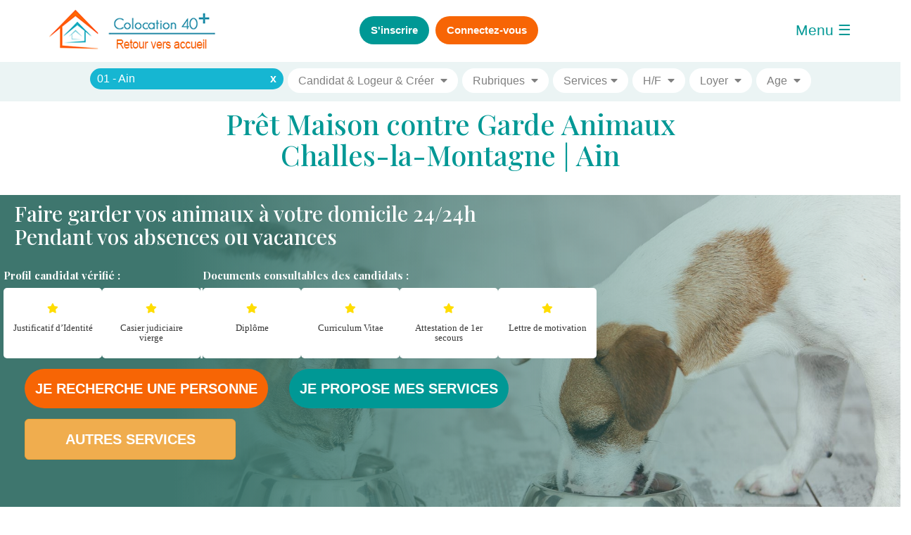

--- FILE ---
content_type: text/html; charset=UTF-8
request_url: https://www.colocation-adulte.fr/logement-contre-service-a-challes-la-montagne/garde-animaux-challes-la-montagne/pet-sitting-challes-la-montagne
body_size: 14183
content:
<!DOCTYPE html>


<html lang="fr" prefix="og: http://ogp.me/ns# fb: http://ogp.me/ns/fb# product: http://ogp.me/ns/product#">

<head>
    <meta charset="utf-8">

            <script>
            window.axeptioSettings = {
              clientId: "651e83c3d74ea1bb8f48f432",
            };

            (function(d, s) {
              var t = d.getElementsByTagName(s)[0], e = d.createElement(s);
              e.async = true; e.src = "//static.axept.io/sdk.js";
              t.parentNode.insertBefore(e, t);
            })(document, "script");
        </script>
    
    <title>Garde d’animaux contre logement à Challes-la-Montagne</title>            <link rel="canonical" href="https://www.colocation-adulte.fr/logement-contre-service-a-challes-la-montagne/garde-animaux-challes-la-montagne/pet-sitting-challes-la-montagne" />

    <link rel="icon" type="image/svg+xml" href="/img/favicon.svg" />

    <meta name="google-site-verification" content="gbutGVSW9l_cbdBLu0h75LCCf_WzUOgYMdZjFZPxq5E" />
    <meta property="fb:app_id" content="2721429394579253" />
    <meta name="description" content="Votre&#x20;pet-sitter&#x20;gardera&#x20;vos&#x20;animaux&#x20;&#xE0;&#x20;votre&#x20;domicile,&#x20;tout&#x20;en&#x20;&#xE9;tant&#x20;log&#xE9;,&#x20;pendant&#x20;vos&#x20;absences&#x20;&#xE0;&#x20;Challes-la-Montagne"><link href="https&#x3A;&#x2F;&#x2F;maxcdn.bootstrapcdn.com&#x2F;bootstrap&#x2F;3.3.7&#x2F;css&#x2F;bootstrap.min.css" media="" rel="stylesheet" type="text&#x2F;css">
<link href="&#x2F;build&#x2F;main.49563628.css&#x3F;v&#x3D;31122025102723" media="" rel="stylesheet" type="text&#x2F;css">
<link href="https&#x3A;&#x2F;&#x2F;cdnjs.cloudflare.com&#x2F;ajax&#x2F;libs&#x2F;toastr.js&#x2F;latest&#x2F;toastr.min.css" media="" rel="stylesheet" type="text&#x2F;css">
<link href="&#x2F;build&#x2F;fiche.a7ec6823.css&#x3F;v&#x3D;31122025102723" media="" rel="stylesheet" type="text&#x2F;css">
<link href="&#x2F;css&#x2F;iconsax.css&#x3F;v&#x3D;10102024144130" media="" rel="stylesheet" type="text&#x2F;css"><script type="text&#x2F;javascript" src="&#x2F;build&#x2F;search-engine.9932156a.js"></script>    <script type="text/javascript" src="/js/jquery.min.js"></script>

    <script src="https://cdnjs.cloudflare.com/ajax/libs/pdf.js/3.11.174/pdf.min.js" integrity="sha512-q+4liFwdPC/bNdhUpZx6aXDx/h77yEQtn4I1slHydcbZK34nLaR3cAeYSJshoxIOq3mjEf7xJE8YWIUHMn+oCQ==" crossorigin="anonymous" referrerpolicy="no-referrer"></script>

    
    <!-- Google tag (gtag.js) -->
    <script async src="https://www.googletagmanager.com/gtag/js?id=G-0SZM9G1TWS"></script>
    <script>
        window.dataLayer = window.dataLayer || [];
        function gtag(){dataLayer.push(arguments);}
        gtag('js', new Date());

        gtag('config', 'G-0SZM9G1TWS');
    </script>
    

</head>

<body class="noconnect isNoMobile">
    
<header id="navContent" class="hidden-md hidden-sm hidden-xs"  >
    <div class="container">
        <div class="row" id="header">
            <div class="col-xs-3">
                <a id="logo-colocation-adulte" rel="dofollow" href="/" data-toggle="tooltip" data-placement="bottom" title="Cliquez sur le logo pour revenir à tout moment sur la page d'accueil du site.">
                                            <img src="/img/common/logo-colocation-retour.png" class="hidden-xs hidden-sm hidden-md" alt="Pet sitter & Garde animaux"/>
                    
                    <div class="text-right">
                        <img src="/img/common/logo-colocation-adulte-small.webp" class="hidden-lg" style="padding-top:10px; padding-left:10px" alt="Pet sitter & Garde animaux"/>
                    </div>
                </a>
            </div>

            <span class="col-xs-6 col-md-6 text-center">
                                <div>
                    <span data-toggle="tooltip" data-placement="bottom" data-original-title="Cliquez ici pour remplir le formulaire d'inscription et publier votre annonce." >
                        <button type="button" class="btn btn-secondary btn-lg btn-connect btn-register" >S'inscrire</button>
                    </span>
                                            <span data-toggle="tooltip" data-placement="bottom" data-original-title="Cliquez ici pour vous connecter à votre compte et consulter vos messages." >
                            <button  type="button" class="btn btn-primary btn-lg btn-connect btn-login hidden-xs hidden-sm">Connectez-vous</button>
                        </span>
                    
                </div>
                            </span>

                        <div class="col-xs-2 wdyb-text-right wdyb-pl-0">
                <span id="wdyb-openbtn" class="wdyb-openbtn" onclick="openNav()">Menu &#9776;</span>
            </div>
                    </div>
        <button onclick="topFunction()" id="sttBtn" title="Revenir en haut de la page" style="display:none"><span class="glyphicon glyphicon-arrow-up" aria-hidden="true"></span></button>
    </div>

    <div id="menuSidenav" class="wdyb-sidenav hidden">
        <a href="javascript:void(0)" class="closebtn" onclick="closeNav()">&times;</a>

        <ul class=" main-nav">
            <li><a class="hidden" href="/"><i class="fa fa-home"></i> Accueil | Voir les annonces</a></li>
                        <li><a href="/chambre-contre-service/logement-contre-services"><i class="fas fa-handshake"></i> Autres Services</a></li>
                        <li><a class="ps-toggle--sidebar btn-login"  data-href="#navigation-mobile" ><i class="fa fa-sign-in"></i> Se connecter</a></li>
            <li><a class="ps-toggle--sidebar btn-register"  data-href="#navigation-mobile"><i class="fa fa-user"></i> S'inscrire</a></li>

                        
            <li><a class="" target="_blank" href="/telechargements" ><i class="fa fa-file"></i> Contrats à télécharger</a></li>
            <li><a href="/cgu"><i class="fa fa-balance-scale"> </i> Conditions générales d’utilisation</a></li>
            <li>
                <a class="change-consent"  href="/politique">
                    <svg width="16px" height="17px" viewBox="0 0 16 17" version="1.1" xmlns="http://www.w3.org/2000/svg" xmlns:xlink="http://www.w3.org/1999/xlink" style="margin-right: 5px; height: 17px;">
                        <g id="Page-1" stroke="none" stroke-width="1" fill="none" fill-rule="evenodd">
                            <g id="cog" fill="#FFFFFF" fill-rule="nonzero">
                                <path d="M15.596917,9.98326938 L14.5041079,9.33798816 C14.5728064,8.7815386 14.5728064,8.2184614 14.5041079,7.66201184 L15.596917,7.01673062 C15.9178229,6.82726259 16.0726124,6.43742732 15.9670848,6.0741546 C15.5912871,4.78033611 14.9223646,3.61573153 14.0390021,2.66061113 C13.7831755,2.38401797 13.3749053,2.32348965 13.0525249,2.51384881 L11.9613243,3.15813608 C11.5248519,2.81840117 11.0481221,2.53648663 10.542482,2.31910255 L10.542482,1.02991108 C10.542482,0.648438733 10.2860522,0.316869683 9.92305592,0.229024792 C8.66155,-0.07632446 7.33871809,-0.0763587342 6.07694408,0.229024792 C5.71398131,0.316869683 5.457518,0.648404458 5.457518,1.02991108 L5.457518,2.31910255 C4.95187406,2.53647872 4.47514334,2.81839382 4.03867572,3.15813608 L2.94747511,2.51384881 C2.62506122,2.32348965 2.21679094,2.38401797 1.96099786,2.66061113 C1.07763542,3.61573153 0.40871289,4.78037038 0.0329152236,6.0741546 C-0.072612407,6.43742732 0.0821770899,6.82722832 0.403082962,7.01673062 L1.49589212,7.66201184 C1.42719356,8.2184614 1.42719356,8.7815386 1.49589212,9.33798816 L0.403082962,9.98326938 C0.0821770899,10.1727374 -0.072612407,10.5625727 0.0329152236,10.9258454 C0.40871289,12.2196296 1.07763542,13.3842685 1.96099786,14.3393889 C2.21682445,14.615982 2.62509474,14.6765103 2.94747511,14.4861855 L4.03867572,13.8418982 C4.47514096,14.1816349 4.95187243,14.4635389 5.457518,14.6808975 L5.457518,15.9700889 C5.457518,16.3515613 5.7139478,16.6831303 6.07694408,16.7709752 C7.33848351,17.0763245 8.66128191,17.0763587 9.92305592,16.7709752 C10.2860187,16.6831303 10.542482,16.3515955 10.542482,15.9700889 L10.542482,14.6808975 C11.0481183,14.4635198 11.5248475,14.1816171 11.9613243,13.8418982 L13.0525249,14.4861855 C13.3749053,14.6765446 13.7831755,14.6160163 14.0390021,14.3393889 C14.9223646,13.3842685 15.5912871,12.2196296 15.9670848,10.9258454 C16.0726124,10.5625727 15.9178229,10.1727717 15.596917,9.98326938 Z M13.4026193,13.4264943 L11.8507364,12.510001 C10.9463288,13.3007421 10.6255905,13.4997041 9.47011484,13.9172673 L9.47011484,15.7502196 C8.50024808,15.9548373 7.49975192,15.9548373 6.52988516,15.7502196 L6.52988516,13.9172673 C5.4031959,13.5101235 5.07699522,13.3210668 4.14926358,12.510001 L2.59738075,13.4264943 C1.9368696,12.6693763 1.43490124,11.7817076 1.12525522,10.8230912 L2.67780828,9.90659789 C2.4588108,8.69270694 2.45871027,8.30790999 2.67780828,7.09340211 L1.12525522,6.17690879 C1.43490124,5.21829242 1.93690311,4.33058946 2.59738075,3.57312864 L4.14926358,4.49030745 C5.0667072,3.68712478 5.39129933,3.4941265 6.52988516,3.08269846 L6.52988516,1.24978037 C7.49971774,1.04482059 8.50028226,1.04482059 9.47011484,1.24978037 L9.47011484,3.08273274 C10.6087677,3.49419505 10.9333933,3.6872276 11.8507364,4.49034172 L13.4026193,3.57316291 C14.0630969,4.33058946 14.5650988,5.21829242 14.8747448,6.17694306 L13.3221917,7.09343638 C13.5412227,8.3076358 13.5412897,8.69212428 13.3221917,9.90663217 L14.8747448,10.8231255 C14.5650988,11.7817076 14.0631304,12.6694105 13.4026193,13.4264943 Z M8,5.20968958 C6.22607014,5.20968958 4.78289853,6.68570996 4.78289853,8.50001714 C4.78289853,10.3143243 6.22607014,11.7903447 8,11.7903447 C9.77392986,11.7903447 11.2171015,10.3143243 11.2171015,8.50001714 C11.2171015,6.68570996 9.77392986,5.20968958 8,5.20968958 Z M8,10.6935688 C6.81738009,10.6935688 5.85526568,9.70955526 5.85526568,8.50001714 C5.85526568,7.29047902 6.81738009,6.30646543 8,6.30646543 C9.18261991,6.30646543 10.1447343,7.29047902 10.1447343,8.50001714 C10.1447343,9.70955526 9.18261991,10.6935688 8,10.6935688 Z" id="Shape"></path>
                            </g>
                        </g>
                    </svg>
                    Paramètres de Gestion de la Confidentialité
                </a>
            </li>
            <li><a class=""  href="/contact"><i class="fas fa-envelope"></i> Contactez-nous</a></li>

        </ul>
        <br />

    </div>
    <script>
	function openNav() {
	    document.getElementById("menuSidenav").style.width = "400px";
	    document.getElementById("wdyb-openbtn").innerHTML = "&#9776;";
	}

	function closeNav() {
	    document.getElementById("menuSidenav").style.width = "0";
	    document.getElementById("wdyb-openbtn").innerHTML = "Menu &#9776;";
	}
    </script>
</header>

<link rel="stylesheet" href="/build/search-engine.54a2cf5c.css">
<link rel="stylesheet"
      href="https://cdnjs.cloudflare.com/ajax/libs/bootstrap-slider/10.6.2/css/bootstrap-slider.min.css">

<form id="searchformmobile" autocomplete="off" class="search-form" action="/recherche">
    <div class="row">

        
            <div class="desktop-menu">

                
                <div class="block-menu">
                    <script type="text&#x2F;javascript" src="&#x2F;build&#x2F;search-engine.9932156a.js"></script>
<div class="search_eng_villes">
<span class="dropdown ">
    <input type="hidden" value="01450" name="search_city" id="search_city">
        <div id="autocomlete_content_selected">

                        <span class="typeahead_selected_item" data-city="01450 - Challes-la-Montagne">
                01450 - Challes-la-Montagne<span data-ville="01450" class="delete_item">x</span>
            </span>
                        <input
                                        style="display: none;"
                                        autocomplete="off"
                    data-postal-code="01450"
                    data-display-name="01450 - Challes-la-Montagne"
                    data-postal-code-dep="01"
                    data-display-name-dep="01 - Ain"
                    class="form-input search-ville  "
                    id="typeahead_"
                    name="typeahead_"
                    placeholder="Où? (CP, Ville ou Département)">
            <i
                    class="fa fa-caret-down"
                                        style="display: none;"
                    
            ></i>
        </div>
</span>
</div>                </div>


                <div class="block-menu">
                    <span class="search-menu type"><span class="title type">Types d’annonces</span> <i
                                class="fa fa-caret-down"></i></span>
                    <div class="block-dropdown">
                        
<div class="search_eng_cont search_eng_type_annonce">

    <div class="d-flex align-items-center">
        <label class="switch">
            <input type="checkbox" name="typeAnnonce[]" value="CHERCHE" checked>
            <span class="slider round">&nbsp;</span>
        </label>
        <span class="switch-tilte">Candidat | Recherche</span>
    </div>

    <div class="d-flex align-items-center">
        <label class="switch">
            <input type="checkbox" name="typeAnnonce[]" value="PROPOSE" checked>
            <span class="slider round">&nbsp;</span>
        </label>
        <span class="switch-tilte">Logeur | Offre</span>
    </div>


    <div class="d-flex align-items-center">
        <label class="switch">
            <input type="checkbox" name="typeAnnonce[]" value="CREATION" checked>
            <span class="slider round">&nbsp;</span>
        </label>
        <span class="switch-tilte">Créer | Compléter une coloc</span>
    </div>
</div>                    </div>
                </div>

                <div class="block-menu">
                    <span class="search-menu"><span class="title">Rubriques</span> <i
                                class="fa fa-caret-down"></i></span>
                    <div class="block-dropdown">
                        <div class="search_eng_cont search_eng_category">

    <div class="d-flex align-items-center">
        <label class="switch">
            <input type="checkbox" name="typeColocataire[]"
                   value="" >
            <span class="slider round">&nbsp;</span>
        </label>
        <span class="switch-tilte">Autre/Peu importe</span>
    </div>

    <div id="rubrique-inter-serv">
        <div class="d-flex align-items-center">
            <label class="switch">
                <input type="checkbox" name="typeColocataire[]"
                       value="CONTRESERVICES" checked>
                <span class="slider round">&nbsp;</span>
            </label>
            <span class="switch-tilte">Contre Services</span>
        </div>
    </div>

    <div class="d-flex align-items-center">
        <label class="switch">
            <input type="checkbox" name="typeColocataire[]"
                   value="INTERGENERATIONNELLE" >
            <span class="slider round">&nbsp;</span>
        </label>
        <span class="switch-tilte">Cohabitation Solidaire & Intergénérationnelle</span>
    </div>

    <div class="d-flex align-items-center">
        <label class="switch">
            <input type="checkbox" name="typeColocataire[]"
                   value="FEMME" >
            <span class="slider round">&nbsp;</span>
        </label>
        <span class="switch-tilte">Entre femmes</span>
    </div>

    <div class="d-flex align-items-center">
        <label class="switch">
            <input type="checkbox" name="typeColocataire[]"
                   value="MAMANSOLO" >
            <span class="slider round">&nbsp;</span>
        </label>
        <span class="switch-tilte">Entre mamans Solos</span>
    </div>

    <div class="d-flex align-items-center">
        <label class="switch">
            <input type="checkbox" name="typeColocataire[]"
                   value="PAPASOLO" >
            <span class="slider round">&nbsp;</span>
        </label>
        <span class="switch-tilte">Entre Papas Solos</span>
    </div>

    <div class="d-flex align-items-center">
        <label class="switch">
            <input type="checkbox" name="typeColocataire[]"
                   value="HOMOSEXUELLE" >
            <span class="slider round">&nbsp;</span>
        </label>
        <span class="switch-tilte">Entre membres LGBTQIA+</span>
    </div>

    <div class="d-flex align-items-center">
        <label class="switch">
            <input type="checkbox" name="typeColocataire[]"
                   value="ETUDIANT" >
            <span class="slider round">&nbsp;</span>
        </label>
        <span class="switch-tilte">Pour un étudiant</span>
    </div>

</div>                    </div>
                </div>

                <div id="block-service" class="block-menu">
                    <span class="search-menu">Services<i class="fa fa-caret-down"></i></span>
                    <div class="block-dropdown">
                        <div id="block-service">
        <div class="search_eng_cont search_eng_services">
                    <div class="d-flex align-items-center">
                <label class="switch">
                    <input type="checkbox" name="services[]" value="GRP_AIDE_A_DOMICILE" >
                    <span class="slider round">&nbsp;</span>
                </label>
                <span class="switch-tilte">Aide à domicile & Ménage & Courses</span>
            </div>
                    <div class="d-flex align-items-center">
                <label class="switch">
                    <input type="checkbox" name="services[]" value="GRP_BRICOLAGE" >
                    <span class="slider round">&nbsp;</span>
                </label>
                <span class="switch-tilte">Bricolage & Jardinage & Petits Travaux</span>
            </div>
                    <div class="d-flex align-items-center">
                <label class="switch">
                    <input type="checkbox" name="services[]" value="GRP_DAME_COMPAGNIE" >
                    <span class="slider round">&nbsp;</span>
                </label>
                <span class="switch-tilte">Dame de compagnie : 24h/24</span>
            </div>
                    <div class="d-flex align-items-center">
                <label class="switch">
                    <input type="checkbox" name="services[]" value="GRP_DAME_COMPAGNIE_NUIT" >
                    <span class="slider round">&nbsp;</span>
                </label>
                <span class="switch-tilte">Dame de compagnie de nuit</span>
            </div>
                    <div class="d-flex align-items-center">
                <label class="switch">
                    <input type="checkbox" name="services[]" value="GRP_DAME_COMPAGNIE_JOUR" >
                    <span class="slider round">&nbsp;</span>
                </label>
                <span class="switch-tilte">Dame de compagnie de jour</span>
            </div>
                    <div class="d-flex align-items-center">
                <label class="switch">
                    <input type="checkbox" name="services[]" value="GRP_GARDE_ANIMEAUX" checked>
                    <span class="slider round">&nbsp;</span>
                </label>
                <span class="switch-tilte">Garde animaux & Pet Sitter</span>
            </div>
                    <div class="d-flex align-items-center">
                <label class="switch">
                    <input type="checkbox" name="services[]" value="GRP_GARDIENNAGE" >
                    <span class="slider round">&nbsp;</span>
                </label>
                <span class="switch-tilte">Gardien de Maison & Home Sitting</span>
            </div>
                    <div class="d-flex align-items-center">
                <label class="switch">
                    <input type="checkbox" name="services[]" value="GRP_BABYSITTING" >
                    <span class="slider round">&nbsp;</span>
                </label>
                <span class="switch-tilte">Garde Enfants & Baby Sitting : 24h/24</span>
            </div>
                    <div class="d-flex align-items-center">
                <label class="switch">
                    <input type="checkbox" name="services[]" value="GRP_BABYSITTING_NUIT" >
                    <span class="slider round">&nbsp;</span>
                </label>
                <span class="switch-tilte">Garde Enfants & Baby Sitting de nuit</span>
            </div>
                    <div class="d-flex align-items-center">
                <label class="switch">
                    <input type="checkbox" name="services[]" value="GRP_BABYSITTING_JOUR" >
                    <span class="slider round">&nbsp;</span>
                </label>
                <span class="switch-tilte">Garde Enfants & Baby Sitting de jour</span>
            </div>
                    <div class="d-flex align-items-center">
                <label class="switch">
                    <input type="checkbox" name="services[]" value="GRP_AIDE_PERSONNE" >
                    <span class="slider round">&nbsp;</span>
                </label>
                <span class="switch-tilte">Garde Personne Agée ou Malade : 24h/24</span>
            </div>
                    <div class="d-flex align-items-center">
                <label class="switch">
                    <input type="checkbox" name="services[]" value="GRP_AIDE_PERSONNE_NUIT" >
                    <span class="slider round">&nbsp;</span>
                </label>
                <span class="switch-tilte">Garde Personne Agée ou Malade de nuit</span>
            </div>
                    <div class="d-flex align-items-center">
                <label class="switch">
                    <input type="checkbox" name="services[]" value="GRP_AIDE_PERSONNE_JOUR" >
                    <span class="slider round">&nbsp;</span>
                </label>
                <span class="switch-tilte">Garde Personne Agée ou Malade de jour</span>
            </div>
            </div>

</div>                    </div>
                </div>

                <div class="block-menu">
                    <span class="search-menu"><span class="title genre">Genre</span> <i
                                class="fa fa-caret-down"></i></span>
                    <div class="block-dropdown">
                        
<div class="search_eng_cont search_eng_sexe">

    <div class="d-flex align-items-center">
        <label class="switch">
            <input type="checkbox" name="sexe[]" value="H" checked>
            <span class="slider round">&nbsp;</span>
        </label>
        <span>Homme</span>
    </div>

    <div class="d-flex align-items-center">
        <label class="switch">
            <input type="checkbox" name="sexe[]" value="F" checked>
            <span class="slider round">&nbsp;</span>
        </label>
        <span>Femme</span>
    </div>
</div>
                    </div>
                </div>

                <div class="block-menu">
                    <span class="search-menu"><span class="title loyer">Loyer</span> <i
                                class="fa fa-caret-down"></i></span>
                    <div class="block-dropdown">
                        <div class="search_eng_cont  search_eng_loyer inputRange search-range">
    <input type="hidden" value="" name="loyer_min">
    <input type="hidden" value="" name="loyer_max">
    <div class="col-xs-2 text-center slide-val">
        <b>0 €</b>
    </div>
    <div class="col-xs-8">
        <input class="loyer-range slide-range" type="text"/>
    </div>
    <div class="col-xs-2 text-center slide-val">
        <b>1000 €</b>
    </div>
</div>                    </div>
                </div>

                <div class="block-menu">
                    <span class="search-menu"><span class="title age">Âge</span> <i class="fa fa-caret-down"></i></span>
                    <div class="block-dropdown">
                        <div class="search_eng_cont  search_eng_age inputRange search-range">
    <input type="hidden" value=""
           name="colocataire_age_min">
    <input type="hidden" value=""
           name="colocataire_age_max">
    <div class="col-xs-2 text-center slide-val">
        <b>18 ans</b>
    </div>
    <div class="col-xs-8">
        <input class="age-range" type="text"/>
    </div>
    <div class="col-xs-2 text-center slide-val">
        <b>99 ans</b>
    </div>
</div>                    </div>
                </div>
            </div>

            </div>
</form>


    <div id="pageContent">
        
<section id="service-garde-animaux" class="container-fluid">
    <!-- Service Header -->
    <div class="container-fluid">
            <h1 class="slider-v3-titre1">
            <a href="/logement-contre-service-a-bourg-en-bresse/garde-animaux-bourg-en-bresse/pet-sitting-bourg-en-bresse">Prêt Maison contre Garde Animaux<br>  Challes-la-Montagne | Ain</a>        </h1>
    </div>
<div class="row">

    <div id="hero-header" class="header service-garde-animaux">


        <p><span class="h1 col-xs-12" style="margin: 0; margin-top: 1rem;">Faire garder vos animaux &agrave; votre domicile 24/24h</span>
            <span class="h2 col-xs-12" style="margin: 0">Pendant vos absences ou vacances</span></p>

        <div class="docs">
            <div>
                <div>
                    <h3>Profil candidat vérifié :</h3>
                </div>
                <div class="items items-l">
                    <div class="item-doc"><i class="fas fa-star"></i><h4>Justificatif d’Identité</h4></div>
                    <div class="item-doc"><i class="fas fa-star"></i><h4>Casier judiciaire vierge</h4></div>
                    <div class="vl hidden-sm"></div>

                </div>
            </div>
            <div>
                <div>
                    <h3>Documents consultables des candidats :</h3>
                    <div class="items items-r">
                        <div class="item-doc"><i class="fas fa-star"></i><h4>Diplôme</h4></div>
                        <div class="item-doc"><i class="fas fa-star"></i><h4>Curriculum Vitae</h4></div>
                        <div class="item-doc"><i class="fas fa-star"></i><h4>Attestation de 1er secours</h4></div>
                        <div class="item-doc"><i class="fas fa-star"></i><h4>Lettre de motivation</h4></div>
                    </div>
                </div>
            </div>
        </div>

        <div class="buttons">
            <a href="/depot-annonce?type_colocataire=CONTRESERVICES"
               title="Je recherche un hébergement contre services"
               class="btn btn-primary btn-lg text-bold text-center font-helvetica connect_no_result fit-content">Je recherche une personne</a>
            <a href="/inscription/cherche?type_colocataire=CONTRESERVICES"
               title="Je propose un logement contre services"
               class="btn btn-secondary btn-lg text-bold text-center font-helvetica connect_no_result fit-content">Je propose mes services</a>
        </div>
                    <div class="buttons">
                <a href="/chambre-contre-service-a-challes-la-montagne/logement-contre-services/challes-la-montagne"
                   class="btn btn-warning btn-lg text-bold text-center font-helvetica connect_no_result">Autres
                    Services</a>
            </div>
            </div>
</div>



<div id="btn-voirannonces">
    <p>Cliquez <span class="badge badge-warning">ICI</span> pour</p>
    <span><i class="fas fa-arrow-down"></i></span>
    <span>Voir les annonces</span>
    <span><i class="fas fa-arrow-down"></i></span>
</div></section>

    <section id="under-header" class="container">
        <!-- Service Content -->
        <article class="row">
    <h1 class="text-center">
        <strong>
            <a class="no-style" href="/logement-contre-service/garde-animaux/pet-sitting">                La solution pour la garde de vos animaux à votre domicile
                 à Challes-la-Montagne            </a>        </strong>
    </h1>

    <div class="accordion2">
        <details>
            <summary><h2>Garde d'animaux de compagnie 24h/24 à votre domicile à Challes-la-Montagne</h2></summary>
            <p><a href="/logement-contre-service-a-bourg-en-bresse/garde-animaux-bourg-en-bresse/pet-sitting-bourg-en-bresse"><strong>Faire garder son animal à
                        domicile  à Challes-la-Montagne</strong></a>.
                Pour éviter le stress de votre animal déplacé dans un nouvel environnement lors de vos vacances, de vos
                déplacements de longue durée, absences pour des problèmes de santé ou hospitalisation, <strong>la garde
                    de votre animal à domicile</strong> contre hébergement est la solution qui va répondre à vos
                attentes.</p>
            <p><strong>La garde d’animaux à
                    domicile  à Challes-la-Montagne</strong>
                consiste à laisser votre compagnon dans votre logement 24/24h, c’est le pet sitter qui s’installe chez
                vous, de jour comme de nuit, pour en prendre soin jusqu’à votre retour.</p>
            <p>En contrepartie, vous devez mettre à sa disposition <strong>une chambre meublée</strong>, il pourra
                également utiliser toutes les commodités de votre <strong>logement gratuitement.</strong></p>
            <p>Pour éviter le stress de votre animal déplacé dans un nouvel environnement lors de vos vacances, de vos
                déplacements de longue durée, absences pour des problèmes de santé ou hospitalisation, la garde à votre
                domicile contre hébergement est la solution qui va répondre à vos attentes.</p>
            <h3 class="blue text-center">&Eacute;viter qu’il passe du temps seul, à vous attendre...</h3>

        </details>

        <details>
            <summary class="col-summ2"><h2>Profil du pet sitter</h2></summary>
            <p>Principalement<span
                        class="orange"> en Ain</span>
                des étudiants ou des seniors seuls ou en couple.</p>

        </details>

        <details>
            <summary class="col-summ3"><h2>Pourquoi choisir la garde de votre animal à domicile ?</h2></summary>
            <p><strong>La garde d'animaux à domicile</strong> est, entre autres, adaptée aux animaux qui ont tendance à
                la déprime suite à un changement brutal d’environnement et à l’absence de leurs maîtres.</p>

        </details>

        <details>
            <summary><h2>Qualités du pet-sitter à domicile</h2></summary>
            <ul class="skills">
                <li>Bonne moralité</li>
                <li>Sens des responsabilités</li>
                <li>Patient</li>
                <li>Disponible</li>
                <li>Discret et respectueux de la vie privée des hôtes</li>
                <li>Fait preuve d’initiative (prise de décisions)</li>
                <li>Autonome</li>
            </ul>

            
        </details>
        
    </div>


</article>
    </section>

<div class="row">
    <div class="listing"></div>
</div>

<script src="/js/ficheOuverte.js?v=03122024221601"></script><div id="scoll_after_search"></div>
<div id="ariane" class="container-fluid ariane">
    <div class="wdyb_search_eng_title">
        <div>
            <span id="count_result">0 résultat</span>
            <span id="city_result"> | Challes-la-montagne</span>
        </div>
    </div>

    <div class="btn-search">
        <span id="PROPOSE" class="">
            Hôtes            <i class="fas fa-external-link-alt"></i>
        </span>
        <span id="CHERCHE" class="">
            Candidats            <i class="fas fa-external-link-alt"></i>
        </span>
                    <span id="CREATION" class="">
            Créa Coloc <i class="fas fa-external-link-alt"></i>
        </span>
            </div>
</div>

<div id="listing" class="listing-container-recherche container ">
    <div class="hide count_list" data-value="0"></div>
    <div class="container no-article">
        <div class="container">
            <div class="row">
                <div class="no-result">Désolé, à ce jour, aucune annonce ne correspond à votre recherche</div>
            </div>
        </div>
    </div>


</div>

<style>
    #pageContent {
        margin-top: 144px;
    }

    @media (max-width: 1200px) {
        #pageContent {
            margin-top: 75px;
        }
    }
</style>

<div class="container">
    <div class="row">
        <div class="col-md-2"></div>
        <div class="col-xs-12 col-md-8">
            <p class="seo">Garde d'animaux au domicile du propriétaire | Garde animaux domicile retraite | Garde animaux à domicile | Garde d'animaux à domicile tarif | Garde animaux particulier | Garde animaux à domicile gratuit | Pret maison contre garde animaux</p>
        </div>
    </div>
</div>
        <style>
    #footer-connected{margin-left:0!important;margin:20px auto}#footer-connected li{margin-left:0!important}.footer-link{margin:15px!important}@media (max-width:480px){.title-footer,.wdyb-copyright,.wdyb-ul{text-align:center}.wdyb-ul{margin-bottom:2em}.wdyb-ul li{display:block}}@media (min-width:481px) and (max-width:767px){.title-footer,.wdyb-copyright,.wdyb-ul{text-align:center}.wdyb-ul{margin-bottom:2em}.wdyb-ul li{display:inline}}
</style>
<footer>
    <div class="container">
        <div class="row">
            <ul id="footer-connected" class="wdyb-ul">
                <li class="col-xs-12 col-sm-3 text-center"><a href="/contact" title="Contactez-nous">Contactez-nous</a></li>
                <li class="col-xs-12 col-sm-3 text-center"><a href="/cgu" title="Conditions générales d'utilisation">Conditions générales d'utilisation</a></li>
                <li class="col-xs-12 col-sm-3 text-center"><a href="/politique" title="Politique de Confidentialité">Politique de Confidentialité</a></li>
                <li class="col-sm-3 text-center hidden-xs"><a href="/attention-aux-arnaques"><font color="#FFFFFF">Attention aux arnaques</font></a></li>
            </ul>
        </div>
    </div>
    <div class="container-fluid hidden-xs">
        <div class="row footer-link">
            <div class="col-xs-12 text-center">
                <ul id="header-link" class="list-inline">
                    <li><a href="/colocation/colocataire" title="Colocations, Collocations"><span class="glyphicon glyphicon-home orange" aria-hidden="true"></span>Colocations, Collocations</a></li>
                    <li><a href="/location/locataire" title="Location ou Colocation Chambre Meublée"><span class="glyphicon glyphicon-tower orange" aria-hidden="true"></span>Location ou Colocation Chambre Meublée</a></li>
                    <li><a href="/chambre-a-louer/chambre" title="Chambre à Louer chez l’Habitant"><span class=" glyphicon glyphicon-thumbs-up orange" aria-hidden="true"></span>Chambre à Louer chez l’Habitant</a></li>
                    <li><a href="https://www.colocation-adulte.fr/colocation-femmes/colocataire-femme" title="Colocataires Femmes ou Colocatrices"><span class="glyphicon glyphicon-user orange" aria-hidden="true"></span>Colocataires Femmes ou Colocatrices</a></li>
                    <li><a href="/colocation-senior/colocataires-seniors" title="Colocations Seniors ou entre Retraités"><span class="glyphicon glyphicon-asterisk orange" aria-hidden="true"></span>Colocations Seniors ou entre Retraités</a></li>
                    <li><a href="/colocation-gay/coloc-lesbienne" title="Colocations entre Lesbiennes ou Colocations entre Gays"><span class="glyphicon glyphicon-glass orange" aria-hidden="true"></span>Colocations entre Lesbiennes ou Colocations entre Gays</a></li>
                    <li><a href="/chambre-contre-service/logement-contre-services" title="Chambre contre service/logement contre services"><span class="glyphicon glyphicon-refresh orange" aria-hidden="true"></span>Chambre contre service/logement contre services</a></li>
                    <li><a href="/logement-intergenerationnel/senior-etudiant" title="Colocation intergenerationnelle chez un senior"><span class="glyphicon glyphicon-random orange" aria-hidden="true"></span>Colocation intergenerationnelle chez un senior</a></li>
                    <li><a href="/famille-monoparentale/parents-solos" title="Colocation entre familles monoparentales"><span class="glyphicon glyphicon-heart orange" aria-hidden="true"></span>Colocation entre familles monoparentales</a></li>
                </ul>
            </div>
        </div>
    </div>
    <div class="container visible-xs">
        <div class="row wdyb-copyright">
            <div class="col-xs-12 text-center-xs">
                <p>© 2024 colocation-adulte.fr</p>
            </div>
        </div>
    </div>
</footer>



            <div id="loader" class="spinner" style="display: none;">
                <div class="bounce">
                    <div class="bounce1"></div>
                    <div class="bounce2"></div>
                    <div class="bounce3"></div>
                </div>
            </div>

            <script type="text/javascript" async="true">
    var user_object = null;
</script>                <script type="text/javascript" async="true">
                            var _gaq = _gaq || [];
                _gaq.push(['_setAccount', 'UA-26740613-1']);
                _gaq.push(['_trackPageview']);
                (function() {
                    var ga = document.createElement('script');
                    ga.type = 'text/javascript';
                    ga.async = true;
                    ga.src = ('https:' == document.location.protocol ? 'https://ssl' : 'http://www') + '.google-analytics.com/ga.js';
                    var s = document.getElementsByTagName('script')[0];
                    s.parentNode.insertBefore(ga, s);
                })();
                    </script>
        <!-- Ajout Google code -->
        <script type="text/javascript">
            /* <![CDATA[ */
            var google_conversion_id = 953774701;
            var google_conversion_label = "NqgDCIP6mQUQ7eTlxgM";
            var google_custom_params = window.google_tag_params;
            var google_remarketing_only = true;
            /* ]]> */
        </script>
    </div>

    <div class="modal fade modal-fullscreen" id="spinner-modal" tabindex="-1" role="dialog" aria-labelledby="photos-image-modalLabel" aria-hidden="true">
        <div class="modal-dialog">
            <div class="">
                <div class="modal-body">
                    <div class="row">
                        <img style="width: 180px;height: 180px" src="/img/spin.gif">
                    </div>
                </div>
            </div><!-- /.modal-content -->
        </div><!-- /.modal-dialog -->
    </div><!-- /.modal -->
    <script>
        var user = '';
    </script>
    <div class="">
    <div class="hidden" id="modal-register-content">
        <div class="row">
            <div class="col-md-12 text-center">
                <p id="title-modal-register">Je dépose mon annonce</p>
            </div>
            <div class="col-md-12">
                <div class="form-search-register text-center">
                    <button type="button" class="btn btn-primary btn-register-cherche gosearch">
                        <span class="text-italic">Être Logé</span><span
                                class="text-bold"> - Recherche</span>
                    </button>
                    <button type="button" title="Je propose une colocation"
                            class="btn btn-secondary btn-lg gosearch btn-register-propose">
                        <span class="text-italic">Loger</span><span
                                class="text-bold"> - Offre                    </button>
                    <button type="button" title="Je souhaite créer un colocation"
                            class="btn btn-success btn-register-creation gosearch">
                        <span>Création d’une coloc</span>
                    </button>
                    <div class="dejaMembre text-center">
                        <span>Déjà inscrit ?</span>
                        <button class="btn btn-link btn-login" type="button">Connectez-vous</button>
                    </div>
                </div>
            </div>
        </div>
    </div>


    <div class="hidden" id="modal-register-links-content">
        <div class="row">
            <div class="col-md-12 text-center">
                <p>Je dépose mon annonce</p>
            </div>
            <div class="col-md-12">
                <div class="form-search-register text-center">
                    <a href="/inscription/cherche" title="Je cherche une colocation"
                       class="btn btn-primary btn-lg gosearch">
                        <span class="text-italic">Être Logé</span><span
                                class="text-bold"> - Recherche</span>
                    </a>
                    <a href="/depot-annonce" title="Je propose une colocation"
                       class="btn btn-secondary btn-lg gosearch">
                        <span class="text-italic">Loger</span><span
                                class="text-bold"> - Offre</span>
                    </a>
                    <div class="dejaMembre text-center">
                        <span>Déjà inscrit ?</span>
                        <button class="btn btn-link btn-login" type="button">Connectez-vous</button>
                    </div>
                </div>
            </div>
        </div>

    </div>


    <!-- PROPOSE REGISTER POPUP CHOICES-->

    <div class="hidden" id="modal-register-propose-content">

        <form id="form-depot-annonce-popin" action="/depot-annonce-v2" method="GET"
              enctype="multipart/form-data" novalidate>
            <div class="row">
                <div class="col-md-8 col-md-offset-2">
                    <div id="second-part-form-propose" class="first-part-form">
                        <div id="first-part-form-propose-type" class="">
                            <div class="form-group"
                                 id="form_part_type_propose">
                                <label class="blue" for="type_colocataire">Pour ?</label>
                                <div>
                                    <div class="radio">
                                        <input type="radio" name="type_colocataire"
                                               id="radio-type-colocataire-propose-60PLUS"
                                               data-validation-error-msg="Merci de préciser" data-validation="required"
                                               data-validation-error-msg-container="#colocataire-type-error-dialog"
                                               value="60PLUS">
                                        <label for="radio-type-colocataire-propose-60PLUS">
                                            Un Senior + de 60 ans
                                        </label>

                                    </div>
                                    <div class="radio">
                                        <input type="radio" name="type_colocataire"
                                               id="radio-type-colocataire-propose-CONTRESERVICES"
                                               data-validation-error-msg="Merci de préciser" data-validation="required"
                                               data-validation-error-msg-container="#colocataire-type-error-dialog"
                                               value="CONTRESERVICES">
                                        <label for="radio-type-colocataire-propose-CONTRESERVICES">
                                            Contre Services <br>
                                        </label>

                                    </div>
                                    <div class="radio">
                                        <input type="radio" name="type_colocataire"
                                               id="radio-type-colocataire-propose-INTERGENERATIONNELLE"
                                               data-validation-error-msg="Merci de préciser" data-validation="required"
                                               data-validation-error-msg-container="#colocataire-type-error-dialog"
                                               value="INTERGENERATIONNELLE">
                                        <label for="radio-type-colocataire-propose-INTERGENERATIONNELLE">
                                            Cohabitation Solidaire & Intergénérationnelle

                                    </div>
                                    <div class="radio">
                                        <input type="radio" name="type_colocataire"
                                               value="FEMME"
                                               data-validation-error-msg="Merci de préciser" data-validation="required"
                                               data-validation-error-msg-container="#colocataire-type-error-dialog"
                                               id="radio-type-colocataire-FEMME">
                                        <label for="radio-type-colocataire-FEMME">
                                            Entre femmes
                                        </label>
                                    </div>
                                    <div class="radio">
                                        <input type="radio" name="type_colocataire"
                                               id="radio-type-colocataire-propose-MAMANSOLO"
                                               data-validation-error-msg="Merci de préciser" data-validation="required"
                                               data-validation-error-msg-container="#colocataire-type-error-dialog"
                                               value="MAMANSOLO">
                                        <label for="radio-type-colocataire-propose-MAMANSOLO">
                                            Entre mamans Solos
                                        </label>
                                    </div>
                                    <div class="radio">

                                        <input type="radio" name="type_colocataire"
                                               id="radio-type-colocataire-propose-PAPASOLO"
                                               data-validation-error-msg="Merci de préciser" data-validation="required"
                                               data-validation-error-msg-container="#colocataire-type-error-dialog"
                                               value="PAPASOLO">
                                        <label for="radio-type-colocataire-propose-PAPASOLO">
                                            Entre Papas Solos
                                        </label>

                                    </div>
                                    <div class="radio">
                                        <input type="radio" name="type_colocataire"
                                               id="radio-type-colocataire-propose-HOMOSEXUELLE"
                                               data-validation-error-msg="Merci de préciser" data-validation="required"
                                               data-validation-error-msg-container="#colocataire-type-error-dialog"
                                               value="HOMOSEXUELLE">
                                        <label for="radio-type-colocataire-propose-HOMOSEXUELLE">
                                            Entre membres LGBTQIA+
                                        </label>

                                    </div>
                                    <div class="radio">
                                        <input type="radio" name="type_colocataire"
                                               id="radio-type-colocataire-propose-ETUDIANT"
                                               data-validation-error-msg="Merci de préciser" data-validation="required"
                                               data-validation-error-msg-container="#colocataire-type-error-dialog"
                                               value="ETUDIANT">
                                        <label for="radio-type-colocataire-propose-ETUDIANT">
                                            Pour un étudiant
                                        </label>
                                    </div>
                                    <div class="radio">
                                        <input type="radio" name="type_colocataire"
                                               id="radio-type-colocataire-propose-UNDEFINED"
                                               data-validation-error-msg="Merci de préciser" data-validation="required"
                                               data-validation-error-msg-container="#colocataire-type-error-dialog"
                                               value="NA">
                                        <label for="radio-type-colocataire-propose-UNDEFINED">
                                            Autre/Peu importe
                                        </label>
                                    </div>


                                    <div class="clearfix"></div>
                                    <div id="colocataire-type-error-dialog"></div>
                                </div>
                            </div>
                            <div id="validation-first-part-block" class="form-group">
                                <input type="submit" id="validation-first-part-form"
                                       class="btn btn-primary btn-lg inputSubmit" value="Valider"/>
                            </div>
                        </div>
                    </div>
                </div>
            </div>
        </form>

    </div>

    <!-- CHERCHE REGISTER POPUP CHOICES-->
    <div class="hidden" id="modal-register-cherche-content">

        <div class="row">
            <div class="col-md-8 col-md-offset-2">
                <form data-ajax="false" role="form" class="form-search-register" id="formInscr" name="formInscr"
                      action="/inscription/cherche" method="GET"
                      enctype="multipart/form-data" novalidate>
                    <div id="first-part-form-cherche" class="first-part-form">

                        <div id="first-part-form-cherche-type" class="">
                            <div class="form-group" id="form_part_type_recherche">
                                <label class="blue" for="type_colocataire" style="font-size:1em">Votre annonce sera
                                    visible dans l’une des rubriques<br/>ci-dessous, veuillez en sélectionner une…
                                </label>
                                <div>
                                    <div class="radio">
                                        <input type="radio" name="type_colocataire"
                                               id="radio-type-colocataire-cherche-60PLUS"
                                               data-validation-error-msg="Merci de choisir une rubrique"
                                               data-validation="required"
                                               data-validation-error-msg-container="#colocataire-cherche-type-error-dialog"
                                               value="60PLUS">
                                        <label for="radio-type-colocataire-cherche-60PLUS">
                                            Entre Seniors de + de 60 ans
                                        </label>
                                    </div>
                                    <div class="radio">
                                        <input type="radio" name="type_colocataire"
                                               id="radio-type-colocataire-cherche-CONTRESERVICES"
                                               data-validation-error-msg="Merci de choisir une rubrique"
                                               data-validation="required"
                                               data-validation-error-msg-container="#colocataire-cherche-type-error-dialog"
                                               value="CONTRESERVICES">
                                        <label for="radio-type-colocataire-cherche-CONTRESERVICES">
                                            Logement Contre Services <br><span class="text-italic text-medium-size">(Aides à domicile - Aides pour personnes âgées - Garde d’enfants - Gardiennage Jardinage - Soutien scolaire, etc...)</span>
                                        </label>
                                    </div>
                                    <div class="radio">
                                        <input type="radio" name="type_colocataire"
                                               value="FEMME"
                                               data-validation-error-msg="Merci de choisir une rubrique"
                                               data-validation="required"
                                               data-validation-error-msg-container="#colocataire-cherche-type-error-dialog"
                                               id="radio-type-colocataire-cherche-FEMME">
                                        <label for="radio-type-colocataire-cherche-FEMME">
                                            Entre femmes uniquement
                                        </label>
                                    </div>
                                    <div class="radio">
                                        <input type="radio" name="type_colocataire"
                                               id="radio-type-colocataire-cherche-MAMANSOLO"
                                               data-validation-error-msg="Merci de choisir une rubrique"
                                               data-validation="required"
                                               data-validation-error-msg-container="#colocataire-cherche-type-error-dialog"
                                               value="MAMANSOLO">
                                        <label for="radio-type-colocataire-cherche-MAMANSOLO">
                                            Entre Mamans Solos
                                        </label>
                                    </div>
                                    <div class="radio">
                                        <input type="radio" name="type_colocataire"
                                               id="radio-type-colocataire-cherche-PAPASOLO"
                                               data-validation-error-msg="Merci de choisir une rubrique"
                                               data-validation="required"
                                               data-validation-error-msg-container="#colocataire-cherche-type-error-dialog"
                                               value="PAPASOLO">
                                        <label for="radio-type-colocataire-cherche-PAPASOLO">
                                            Entre Papas Solos
                                        </label>
                                    </div>
                                    <div class="radio">
                                        <input type="radio" name="type_colocataire"
                                               id="radio-type-colocataire-cherche-ETUDIANT"
                                               data-validation-error-msg="Merci de choisir une rubrique"
                                               data-validation="required"
                                               data-validation-error-msg-container="#colocataire-cherche-type-error-dialog"
                                               value="ETUDIANT">
                                        <label for="radio-type-colocataire-cherche-ETUDIANT">
                                            Etudiant ou Stagiaire chez l'habitant
                                        </label>
                                    </div>
                                    <div class="radio">
                                        <input type="radio" name="type_colocataire"
                                               id="radio-type-colocataire-cherche-HOMOSEXUELLE"
                                               data-validation-error-msg="Merci de choisir une rubrique"
                                               data-validation="required"
                                               data-validation-error-msg-container="#colocataire-cherche-type-error-dialog"
                                               value="HOMOSEXUELLE">
                                        <label for="radio-type-colocataire-cherche-HOMOSEXUELLE">
                                            Entre LGBT
                                        </label>
                                    </div>
                                    <div class="radio">
                                        <input type="radio" name="type_colocataire"
                                               id="radio-type-colocataire-cherche-INTERGENERATIONNELLE"
                                               data-validation-error-msg="Merci de choisir une rubrique"
                                               data-validation="required"
                                               data-validation-error-msg-container="#colocataire-cherche-type-error-dialog"
                                               value="INTERGENERATIONNELLE">
                                        <label for="radio-type-colocataire-cherche-INTERGENERATIONNELLE">
                                            Logement Intergénérationnel <br>(Etudiant ou Stagiaire chez un Senior)
                                        </label>
                                    </div>
                                    <div class="radio">
                                        <input type="radio" name="type_colocataire"
                                               id="radio-type-colocataire-cherche-UNDEFINED"
                                               data-validation-error-msg="Merci de choisir une rubrique"
                                               data-validation="required"
                                               data-validation-error-msg-container="#colocataire-cherche-type-error-dialog"
                                               value="NA">
                                        <label for="radio-type-colocataire-cherche-UNDEFINED">
                                            Autre
                                        </label>
                                    </div>
                                    <div class="clearfix"></div>
                                    <div id="colocataire-cherche-type-error-dialog"></div>
                                </div>
                            </div>
                            <div id="validation-first-part-block" class="form-group">
                                <!-- <p>* Veuillez cocher une case</p> -->
                                <input type="submit" id="validation-first-part-form"
                                       class="btn btn-primary btn-lg inputSubmit" value="Valider"/>
                            </div>
                        </div>
                    </div>
                </form>
            </div>
        </div>
    </div>


    <!-- CREATION REGISTER POPUP CHOICES-->

    <div class="hidden" id="modal-register-creation-content">

        <div class="row">
            <div class="col-md-8 col-md-offset-2">
                <form data-ajax="false" role="form" class="form-creation-register" id="formInscriptionCreation"
                      name="formInscriptionCreation" action="/inscription/creation"
                      method="GET" enctype="multipart/form-data" novalidate>
                    <div id="first-part-form-creation" class="first-part-form">
                        <p class="orange">Cette rubrique va vous permettre de trouver d’autres colocataires, pour créer une colocation dans un logement vide d’occupants, meublé ou pas</p>
                        <div id="first-part-form-creation-type" class="">
                            <label class="blue">Avec qui ? </label>
                            <div class="form-group" id="form_part_type_creation">
                                <div>
                                    <div class="radio">
                                        <input type="radio" name="type_colocataire"
                                               id="radio-type-colocataire-creation-60PLUS"
                                               data-validation-error-msg="Merci de choisir une rubrique"
                                               data-validation="required"
                                               data-validation-error-msg-container="#colocataire-creation-type-error-dialog"
                                               value="60PLUS">
                                        <label for="radio-type-colocataire-creation-60PLUS">
                                            Entre Seniors de + de 60 ans
                                        </label>
                                    </div>
                                    <div class="radio">
                                        <input type="radio" name="type_colocataire"
                                               value="FEMME"
                                               data-validation-error-msg="Merci de choisir une rubrique"
                                               data-validation="required"
                                               data-validation-error-msg-container="#colocataire-creation-type-error-dialog"
                                               id="radio-type-colocataire-creation-FEMME">
                                        <label for="radio-type-colocataire-creation-FEMME">
                                            Entre Femmes
                                        </label>
                                    </div>
                                    <div class="radio">
                                        <input type="radio" name="type_colocataire"
                                               id="radio-type-colocataire-creation-MAMANSOLO"
                                               data-validation-error-msg="Merci de choisir une rubrique"
                                               data-validation="required"
                                               data-validation-error-msg-container="#colocataire-creation-type-error-dialog"
                                               value="MAMANSOLO">
                                        <label for="radio-type-colocataire-creation-MAMANSOLO">
                                            Entre Mamans Solos
                                        </label>
                                    </div>
                                    <div class="radio">
                                        <input type="radio" name="type_colocataire"
                                               id="radio-type-colocataire-creation-PAPASOLO"
                                               data-validation-error-msg="Merci de choisir une rubrique"
                                               data-validation="required"
                                               data-validation-error-msg-container="#colocataire-creation-type-error-dialog"
                                               value="PAPASOLO">
                                        <label for="radio-type-colocataire-creation-PAPASOLO">
                                            Entre Papas Solos
                                        </label>
                                    </div>
                                    <div class="radio">
                                        <input type="radio" name="type_colocataire"
                                               id="radio-type-colocataire-creation-HOMOSEXUELLE"
                                               data-validation-error-msg="Merci de choisir une rubrique"
                                               data-validation="required"
                                               data-validation-error-msg-container="#colocataire-creation-type-error-dialog"
                                               value="HOMOSEXUELLE">
                                        <label for="radio-type-colocataire-creation-HOMOSEXUELLE">
                                            Entre LGBT
                                        </label>
                                    </div>
                                    <div class="radio">
                                        <input type="radio" name="type_colocataire"
                                               id="radio-type-colocataire-creation-ETUDIANT"
                                               data-validation-error-msg="Merci de choisir une rubrique"
                                               data-validation="required"
                                               data-validation-error-msg-container="#colocataire-creation-type-error-dialog"
                                               value="ETUDIANT">
                                        <label for="radio-type-colocataire-creation-ETUDIANT">
                                            Entre Etudiants ou Stagiaires
                                        </label>
                                    </div>
                                    <div class="radio">
                                        <input type="radio" name="type_colocataire"
                                               id="radio-type-colocataire-creation-UNDEFINED"
                                               data-validation-error-msg="Merci de choisir une rubrique"
                                               data-validation="required"
                                               data-validation-error-msg-container="#colocataire-creation-type-error-dialog"
                                               value="NA">
                                        <label for="radio-type-colocataire-creation-UNDEFINED">
                                            Autre
                                        </label>
                                    </div>
                                    <div class="clearfix"></div>
                                    <div id="colocataire-creation-type-error-dialog"></div>
                                </div>
                            </div>
                            <div id="validation-first-part-block-creation" class="form-group">
                                <!-- <p>* Veuillez cocher une case</p> -->
                                <input type="submit" id="validation-first-part-creation-form" class="btn btn-primary"
                                       value="Valider"/>
                            </div>
                        </div>
                    </div>
                </form>
            </div>
        </div>
    </div>


    <!-- LOGIN POPUP CONTENT-->
    <div class="hidden" id="modal-login-content">
        <div id="login-error" class=" hidden has-error"><span class="help-block form-error">Email non reconnu ou mot de passe erroné.
                <br>Vérifiez que vous respectez les majuscules et les minuscules lors de la saisie.
            </span>
        </div>
        <div class="row">
            <div class="col-md-12">
                <form autocomplete="off" role="form" id="form-connect" class="form-connect"
                      action="/auth" method="post">
                    <div class="form-group col-md-8 col-md-offset-2">
                        <label for="mail">Votre adresse email :</label>
                        <input value="" autocomplete="off"
                               data-validation="required" data-validation-error-msg="Merci de préciser le mail"
                               data-validation-error-msg-container="#form-login-email-error-container" type="text"
                               class="form-control" id="mail" name="mail">
                    </div>
                    <div id="form-login-email-error-container" class="form-group col-md-8 col-md-offset-2"></div>
                    <div class="form-group col-md-8 col-md-offset-2">
                        <label for="password">Votre mot de passe :</label>
                        <div class="input-append input-group">
                            <input value="" autocomplete="off"
                                   data-toggle="password" data-validation="required"
                                   data-validation-error-msg="Merci de préciser le mot de passe"
                                   data-validation-error-msg-container="#form-login-password-error-container"
                                   type="password" class="form-control" id="password" name="password">
                            <span tabindex="100" title="Cliquez ici pour montrer/cacher le mot de passe"
                                  class="add-on input-group-addon password-hide-show-btn" style="cursor: pointer;"><i
                                        class="icon-eye-open glyphicon glyphicon-eye-open"></i></span>
                        </div>
                    </div>
                    <div id="form-login-password-error-container" class="form-group col-md-8 col-md-offset-2"></div>
                    <div class="form-group col-md-10 col-md-offset-1">
                        <button type="submit" class="btn btn-primary" id="connect-ajax">Connexion</button>
                        <button type="button" class="btn btn-link btn-lg pull-right" data-toggle="modal"
                                data-dismiss="modal" data-target="#popin-password-lost">Mot de passe oublié ?
                        </button>

                    </div>
                </form>
            </div>
        </div>
    </div>
    <div class="modal fade" id="popin-password-lost" tabindex="-1" role="dialog" aria-labelledby="popin-password-lostLabel" aria-hidden="true">
    <div class="modal-dialog">
        <div class="modal-content">
            <div class="modal-header">
                <button type="button" class="close" data-dismiss="modal" aria-label="Close"
                        data-toggle="tooltip"
                        data-placement="top"
                        title=""
                        data-original-title="Fermer"><span aria-hidden="true"
                                                   >&times;</span></button>
                <span class="title-connect" class="modal-title" id="popin-password-lostLabel">Ne restez plus sans mot de passe</span>
            </div>
            <div class="modal-body">
                <div class="row">
                    <div id="reset-password-message" class="col-md-12 hidden">
                    </div>
                    <div id="reset-password-content" class="col-md-12">
                        <span class="subtitle-connect">Vous avez oublié votre mot de passe ?</span>
                        <p>Indiquez-nous, ci-dessous, l'adresse e-mail que vous avez enregistrée lors de votre inscription pour recevoir votre nouveau mot de passe.<br />
                        Attention, il peut arriver que le nouveau mot de passe arrive dans les courriers indésirables ou spams.</p>
                    </div>
                    <div id="reset-password-form" class="col-md-12">
                        <div class="form-group col-md-8">
                            <label for="mail_mdp">Adresse email :</label>
                            <input required="required" type="email" class="form-control" id="mail_mdp" name="mail_mdp" />
                        </div>
                        <div class="form-group col-md-12">
                            <button type="submit"   onclick="forgottenPassword()"  class="btn btn-primary btn-lg password-lost-submit" >Valider</button>
                        </div>
                    </div>
                </div>
            </div>
        </div>
    </div>
</div>
</div>
    <script>
        var currentRoute = "service-garde-animaux";
    </script>
            <!-- Go to www.addthis.com/dashboard to customize your tools -->
        <script type="text/javascript" src="//s7.addthis.com/js/300/addthis_widget.js#pubid=ra-5ff4925ae362520d"></script>
    </body>
<div class="modal fade" id="popin-information-logement-vide" tabindex="-1" role="dialog" aria-labelledby="popin-information-logement-videLabel" aria-hidden="true">
    <div class="modal-dialog">
        <div class="modal-content">
            <div class="modal-header">
                <button type="button" class="close" data-dismiss="modal" aria-label="Close"><span aria-hidden="true">&times;</span></button>
                <span class="title-connect" class="modal-title" id="popin-information-logement-videLabel">Les avantages de la création d’une colocation dans un logement vide</span>
            </div>
            <div class="modal-body">
                <div class="row">
                    <div class="col-md-12">
                        <ul>
                            <li>Le loyer par colocataire est nettement plus abordable</li>
                            <li>Vous mutualisez les coûts des différents abonnements (eau/électricité/gaz/internet/etc)</li>
                            <li>Vous signez un contrat de colocation qui vous garantit une durée légale d’occupation</li>
                            <li>Vous pouvez emmener, le cas échéant, vos meubles</li>
                            <li>Vous vivez avec des personnes de la même tranche d’âge et ayant les mêmes attentes que les vôtres</li>
                        </ul>
                        <button type="button" class="btn btn-primary pull-right" data-dismiss="modal">Fermer</button>
                    </div>
                </div>
            </div>
        </div>
    </div>
</div><div class="modal fade" id="popin-fiche-ouverte" tabindex="-1" role="dialog" aria-hidden="true">
    <div class="modal-dialog">
        <div class="modal-content">
            <button type="button" class="close" data-dismiss="modal" aria-label="Close"><span
                        aria-hidden="true">&times;</span></button>
            <div class="modal-header">
            </div>
            <div class="modal-body">
            </div>
        </div>
    </div>
</div>

<div class="modal fade info-express" id="info-express" style="opacity: 1">
    <div class="modal-dialog" style="width: fit-content; margin: auto; top: 0; position: relative;
     transform: translate(0, 0) !important; left: 0; display: block; margin-top: 5rem;" role="document">
        <div class="modal-content">
            <div class="modal-header" style="background: #f8fcff; border: none;">
                <h2 style="text-align: center; color: #2c89b7; font-size: 24px; font-weight: bold;">Comment fonctionne
                    la
                    messagerie gratuite ?</h2>
                <i class="fa fa-close close-info-express"
                   style="cursor: pointer; position: absolute; color: #e32828;font-size: 35px;right: 31px;line-height: 91px;top: 0;"></i>
            </div>
            <div class="modal-body">
                <div class="row" style="min-height: 130px;padding: 15px">
                    <div class="body">
                        <!-- Titre -->
                        <div style="margin: 0 1.5rem;
                              color: #2c89b7;
                              font-size: 16px;
                              font-weight: bold;">

                            <!-- Section sur l'envoi de message -->
                            <span style="font-weight: bold;">
                            <i class="fas fa-arrow-right"
                               style="color: #2c89b7;font-size: 23px; top: 2px; position: relative; margin-right: 10px;"></i>
                            Sur l’annonce d’Elodie, vous cliquez sur <img style="border-radius: 5px;
  margin-left: 5px;" src="/img/info/btn-express.png?v=3" alt=""/><br/></span>
                            <span style="margin-left: 5px; display: block;
  font-size: 14px;
  color: #2c89b7;
  top: 4px;
  position: relative;">le message
                            ci-dessous part vers le destinataire « Elodie »</span>
                            <img style="display: block;"
                                 src="/img/info/message-express2.png?v=3" alt=""/>

                            <span style="font-weight: bold; margin-top: 5px; display: block;">
                                Elodie prend connaissance du message de Rémy.<br/><br/>

                                <!-- Réponse "Oui" -->
                                <i class="fas fa-arrow-right"
                                   style="color: #2c89b7;font-size: 22px; top: 2px; position: relative; margin-right: 10px;"></i>
                            Elodie clique sur <img src="/img/info/oui.png" alt=""/>

                            </span><span style="margin-left: 5px; display: block;
  font-size: 14px;
  color: #2c89b7;
  top: 4px;
  margin-bottom: 3px;
  position: relative;">Lire la réponse qui part vers Rémy.</span>

                            <!-- Réponse "Non" -->
                            <img src="/img/info/express2.png?v=3" alt=""/><br/>

                            <i class="fas fa-arrow-right"
                               style="color: #2c89b7;font-size: 23px; top: 2px; position: relative; margin-right: 10px;"></i>
                            <span style="font-weight: bold;">Elodie clique sur <img src="/img/info/non.png" alt=""/>
                            <br/>
                                </span><span style="margin-left: 5px; display: block;
  font-size: 14px;
  color: #2c89b7;
  top: 4px;
  margin-bottom: 3px;
  position: relative;">Lire la réponse qui part vers Rémy.</span>
                            <img src="/img/info/ee2.png?v=3" alt=""/>
                            <br/><br/>
                        </div>
                    </div>
                </div>
            </div>
        </div>
    </div>
</div><script type="text&#x2F;javascript" async="async" src="https&#x3A;&#x2F;&#x2F;cdnjs.cloudflare.com&#x2F;ajax&#x2F;libs&#x2F;limonte-sweetalert2&#x2F;6.11.5&#x2F;sweetalert2.all.min.js"></script>
<script type="text&#x2F;javascript" src="&#x2F;build&#x2F;search-engine.9932156a.js&#x3F;v&#x3D;31122025102723"></script>
<!--[if lt IE 9]><script type="text&#x2F;javascript" src="&#x2F;js&#x2F;html5shiv.min.js&#x3F;v&#x3D;05012024090523"></script><![endif]-->
<!--[if lt IE 9]><script type="text&#x2F;javascript" src="&#x2F;js&#x2F;respond.min.js&#x3F;v&#x3D;05012024090523"></script><![endif]-->
<script type="text&#x2F;javascript" src="&#x2F;js&#x2F;bootstrap.min.js&#x3F;v&#x3D;05012024090523"></script>
<script type="text&#x2F;javascript" async="async" src="&#x2F;js&#x2F;wdybScroll.js&#x3F;v&#x3D;05012024090523"></script>
<script type="text&#x2F;javascript" src="&#x2F;js&#x2F;FormValidateCS.js&#x3F;v&#x3D;10102024144130"></script>
<script type="text&#x2F;javascript" src="https&#x3A;&#x2F;&#x2F;cdnjs.cloudflare.com&#x2F;ajax&#x2F;libs&#x2F;jquery-form-validator&#x2F;2.3.26&#x2F;jquery.form-validator.min.js"></script>
<script type="text&#x2F;javascript" src="https&#x3A;&#x2F;&#x2F;cdnjs.cloudflare.com&#x2F;ajax&#x2F;libs&#x2F;toastr.js&#x2F;latest&#x2F;toastr.min.js"></script>
<script type="text&#x2F;javascript" src="&#x2F;js&#x2F;utils&#x2F;paroller&#x2F;jquery.paroller.js"></script>
<script type="text&#x2F;javascript" src="&#x2F;js&#x2F;page&#x2F;index-new.js"></script>
<script type="text&#x2F;javascript" src="&#x2F;js&#x2F;bootstrap3-typeahead.min.js&#x3F;v&#x3D;05012024090523"></script>
<script type="text&#x2F;javascript" src="&#x2F;js&#x2F;component&#x2F;join-us.js&#x3F;v&#x3D;05012024090523"></script>
<script type="text&#x2F;javascript" async="async" src="&#x2F;js&#x2F;global.js&#x3F;v&#x3D;04092025220752"></script>
<script type="text&#x2F;javascript" async="async" src="&#x2F;build&#x2F;runtime.7576e7bf.js&#x3F;v&#x3D;31122025102723"></script>
<script type="text&#x2F;javascript" async="async" src="&#x2F;build&#x2F;vendor.4131d1e6.js&#x3F;v&#x3D;31122025102723"></script>
<script type="text&#x2F;javascript" async="async" src="&#x2F;js&#x2F;ficheOuverte.js&#x3F;v&#x3D;03122024221601"></script>
<script type="text&#x2F;javascript" async="async" src="&#x2F;build&#x2F;main.2d6362dc.js&#x3F;v&#x3D;31122025102723"></script>
<script type="text&#x2F;javascript" src="&#x2F;js&#x2F;cf_dom.js&#x3F;v&#x3D;05012024090523"></script>
<script type="text&#x2F;javascript" src="&#x2F;js&#x2F;form&#x2F;hideShowPassword.min.js&#x3F;v&#x3D;05012024090523"></script>
</html>


--- FILE ---
content_type: application/javascript; charset=UTF-8
request_url: https://www.colocation-adulte.fr/js/utils/paroller/jquery.paroller.js
body_size: 771
content:
/**
 * jQuery plugin paroller.js v1.0
 * https://github.com/tgomilar/paroller.js
 * preview: https://tgomilar.github.io/paroller/
 **/

(function ($) {
    'use strict';

    var elem = $('[data-paroller-factor]');
    var setDirection = {
        bgVertical: function (elem, bgOffset) {
            return elem.css({'background-position': 'center ' + -bgOffset + 'px'});
        },
        bgHorizontal: function (elem, bgOffset) {
            return elem.css({'background-position': -bgOffset + 'px' + ' center'});
        },
        vertical: function (elem, elemOffset) {
            return elem.css({
                '-webkit-transform': 'translateY(' + elemOffset + 'px)',
                '-moz-transform': 'translateY(' + elemOffset + 'px)',
                'transform': 'translateY(' + elemOffset + 'px)'
            });
        },
        horizontal: function (elem, elemOffset) {
            return elem.css({
                '-webkit-transform': 'translateX(' + elemOffset + 'px)',
                '-moz-transform': 'translateX(' + elemOffset + 'px)',
                'transform': 'translateX(' + elemOffset + 'px)'
            });
        }
    };

    $.fn.paroller = function (options) {
        var windowHeight = $(window).height();
        var documentHeight = $(document).height();

        // default options
        var options = $.extend({
            factor: 0, // - to +
            type: 'background', // foreground
            direction: 'vertical' // horizontal
        }, options);

        elem.each(function () {
            var working = false;
            var $this = $(this);
            var offset = $this.offset().top;
            var height = $this.outerHeight();
            var dataFactor = $this.data('paroller-factor');
            var dataType = $this.data('paroller-type');
            var dataDirection = $this.data('paroller-direction');

            var factor = (dataFactor) ? dataFactor : options.factor;
            var type = (dataType) ? dataType : options.type;
            var direction = (dataDirection) ? dataDirection : options.direction;
            var bgOffset = Math.round(offset * factor);
            var transform = Math.round((offset - (windowHeight / 2) + height) * factor);

            if (type == 'background') {
                if (direction == 'vertical') {
                    setDirection.bgVertical($this, bgOffset);
                }
                else if (direction == 'horizontal') {
                    setDirection.bgHorizontal($this, bgOffset);
                }
            }
            else if (type == 'foreground') {
                if (direction == 'vertical') {
                    setDirection.vertical($this, transform);
                }
                else if (direction == 'horizontal') {
                    setDirection.horizontal($this, transform);
                }
            }

            var scrollAction = function () {
                working = false;
            };

            $(window).on('scroll', function () {
                if (!working) {
                    var scrolling = $(this).scrollTop();
                    bgOffset = Math.round((offset - scrolling) * factor);
                    transform = Math.round(((offset - (windowHeight / 2) + height) - scrolling) * factor);

                    if (type == 'background') {
                        if (direction == 'vertical') {
                            setDirection.bgVertical($this, bgOffset);
                        }
                        else if (direction == 'horizontal') {
                            setDirection.bgHorizontal($this, bgOffset);
                        }
                    }
                    else if ((type == 'foreground') && (scrolling < documentHeight)) {
                        if (direction == 'vertical') {
                            setDirection.vertical($this, transform);
                        }
                        else if (direction == 'horizontal') {
                            setDirection.horizontal($this, transform);
                        }
                    }

                    window.requestAnimationFrame(scrollAction);
                    working = true;
                }
            }).trigger('scroll');
        });
    };
})(jQuery);
